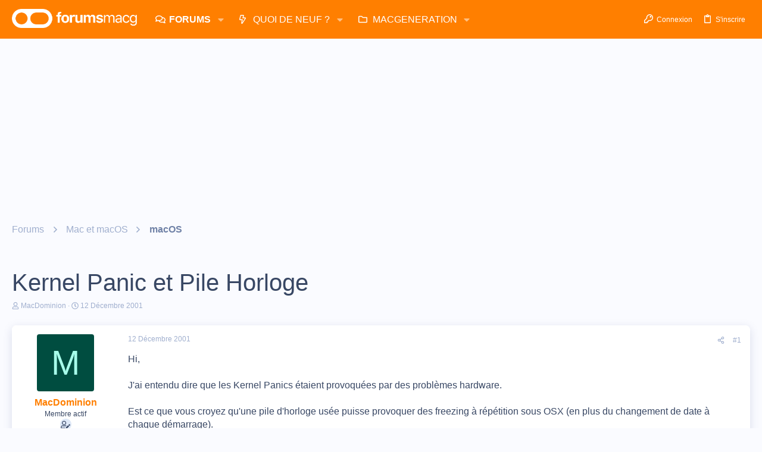

--- FILE ---
content_type: text/html; charset=utf-8
request_url: https://www.google.com/recaptcha/api2/aframe
body_size: 267
content:
<!DOCTYPE HTML><html><head><meta http-equiv="content-type" content="text/html; charset=UTF-8"></head><body><script nonce="oYaRFaSRkWyJl3mY-goFGA">/** Anti-fraud and anti-abuse applications only. See google.com/recaptcha */ try{var clients={'sodar':'https://pagead2.googlesyndication.com/pagead/sodar?'};window.addEventListener("message",function(a){try{if(a.source===window.parent){var b=JSON.parse(a.data);var c=clients[b['id']];if(c){var d=document.createElement('img');d.src=c+b['params']+'&rc='+(localStorage.getItem("rc::a")?sessionStorage.getItem("rc::b"):"");window.document.body.appendChild(d);sessionStorage.setItem("rc::e",parseInt(sessionStorage.getItem("rc::e")||0)+1);localStorage.setItem("rc::h",'1769783592677');}}}catch(b){}});window.parent.postMessage("_grecaptcha_ready", "*");}catch(b){}</script></body></html>

--- FILE ---
content_type: application/javascript; charset=utf-8
request_url: https://fundingchoicesmessages.google.com/f/AGSKWxXrNJ_zcnXA8Qvo5rpehyDez9n0C3CC6gicqyypH6GR4uw5EgbiW03DTWj8T6W2AwEjbny7CN_JSTG7Hh2WuqnJJ8GKOc0XEwXZpOHYUeT9qNVBCq0iWG13fd-BvLrznSYPyr6GUsRwL2fv83OjBeAUjGxfpyZ0FGq0VvclL4Mx1pf0ke8d_uLk98w9/_/beacon/ads?=160x600;?ad.vid=/dart_ads./jivoxadplayer.
body_size: -1285
content:
window['7ad1c329-7888-4c20-aea7-1e02bcb05220'] = true;